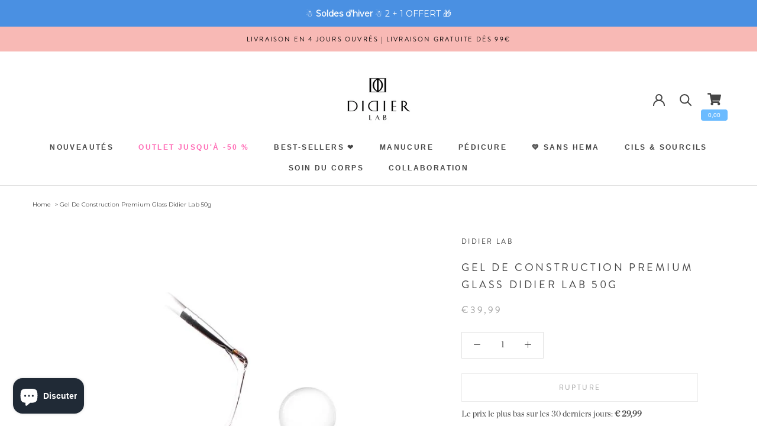

--- FILE ---
content_type: text/javascript
request_url: https://didierlab.fr/cdn/shop/t/4/assets/custom.js?v=124752237936095461041619693912
body_size: 634
content:
$(function(){var flky;function checkServiceSlider(){$(".services-i").length&&$(window).width()<=640?flky=new Flickity(".services-i",{autoPlay:!0}):typeof flky!="undefined"&&flky.destroy()}if(checkServiceSlider(),$(window).on("resize",function(){checkServiceSlider()}),$(".Footer__Block--links h2").on("click",function(){$(this).toggleClass("menu_active"),$(this).parents(".Footer__Block--links").find("ul").slideToggle()}),$(".lnk_whatsapp").length){var device_attr="lnk-desktop";$(window).width()<768&&(device_attr="lnk-mobile"),$(".lnk_whatsapp").each(function(){$(this).attr("href",$(this).attr(device_attr))})}$(".FeatBackVideo .FeatImgPoster button").on("click",function(){$(this).parents(".FeatImgPoster").hide(),$(this).parents(".FeatBackVideo").attr("status","play").find("video").get(0).play()}),$(".FeatBackVideo").on("click",function(e){$(e.target).is(".FeatImgPoster button")||($(this).attr("status")=="pause"?($(this).find("video").get(0).play(),$(this).attr("status","play")):($(this).find("video").get(0).pause(),$(this).attr("status","pause")))})}),$(document).ready(function(){function update_cart_info(){$.getJSON("/cart.js",function(cart){currency="\u20AC",$(".Header__CartCount").html(cart.item_count),$("#add-sticky-cart-count").html(cart.item_count),$("#add-sticky-cart-price").html(currency+" "+cart.items_subtotal_price/100),cart.items_subtotal_price>0?($("#add-sticky-cart-price").show(),$("#add-sticky-cart-count").addClass("is-visible")):($("#add-sticky-cart-price").hide(),$("#add-sticky-cart-count").removeClass("is-visible")),setTimeout(function(){$("span.dcode-total-value").length&&($(".Cart__Checkout span[data-money-convertible]").html()!='<span class="Bold-theme-hook-DO-NOT-DELETE bold_cart_total_2" style="display:none !important;"></span>'+currency+$(".dcodeTotal span.dcode-total-value").html()&&$(".Cart__Checkout span[data-money-convertible]").html('<span class="Bold-theme-hook-DO-NOT-DELETE bold_cart_total_2" style="display:none !important;"></span>'+currency+$(".dcodeTotal span.dcode-total-value").html()),$("#add-sticky-cart-price").html("\u20AC "+$(".dcodeTotal span.dcode-total-value").html()))},3e3)})}update_cart_info(),$("body").on("DOMSubtreeModified","#sidebar-cart",function(){update_cart_info()}),$("#add-sticky-cart").click(function(){window.location="/cart"}),$("body").on("click",".add-to-cart",function(){product_id=$(this).data("handle");var addData={id:product_id,quantity:1};fetch("/cart/add.js",{body:JSON.stringify(addData),credentials:"same-origin",headers:{"Content-Type":"application/json","X-Requested-With":"xmlhttprequest"},method:"POST"}).then(function(response){return response.json()}).then(function(json){json.status==422?(console.log(json),console.log(json.description),$('.add-to-cart[data-handle="'+product_id+'"]').closest(".add-to-cart-box").after('<div class="add-to-cart-error">'+json.description+"</div>"),setTimeout(function(){$(".add-to-cart-error").remove()},1e5)):(update_cart_info(),$.ajax({type:"GET",url:"/cart?view=drawer&timestamp="+Date.now()}).done(function(data){$("#sidebar-cart").html($(data).find("form")),$("#sidebar-cart").prepend($(data).find(".Drawer__Header"))}),$("#sidebar-cart").attr("aria-hidden","false"),$(".PageOverlay").addClass("is-visible"),$("html").addClass("no-scroll"),$("#sidebar-cart").attr("tabindex",-1))}).catch(function(err){console.error(err)})}),$("body").on("click",".Drawer__Close",function(){$("#sidebar-cart").attr("aria-hidden","true"),$(".PageOverlay").removeClass("is-visible"),$("html").removeClass("no-scroll"),$("#sidebar-cart").removeAttr("tabindex",-1)}),$(".minigallery img").click(function(){$(this).data("image"),$(this).closest(".ProductItem ").find('.ProductItem__Image[data-image="'+$(this).data("image")+'"]').addClass("active").removeClass("inactive").siblings("").removeClass("active").addClass("inactive")})});
//# sourceMappingURL=/cdn/shop/t/4/assets/custom.js.map?v=124752237936095461041619693912
